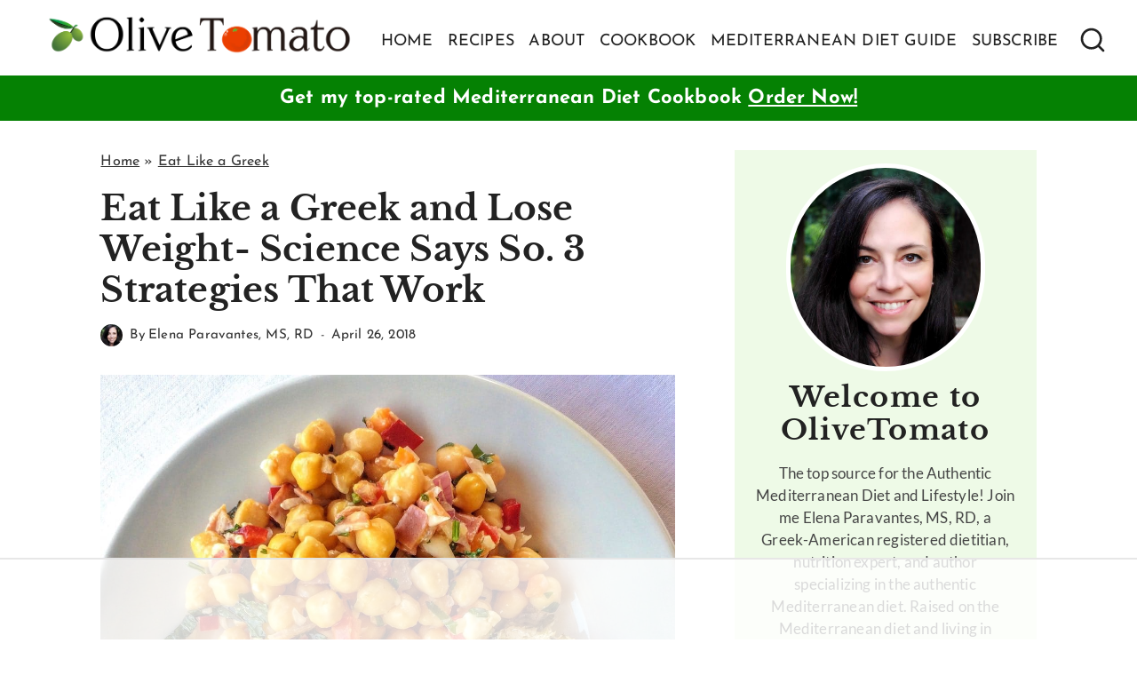

--- FILE ---
content_type: text/html
request_url: https://api.intentiq.com/profiles_engine/ProfilesEngineServlet?at=39&mi=10&dpi=936734067&pt=17&dpn=1&iiqidtype=2&iiqpcid=ccb05619-ca3a-43dd-bca1-cc878ddea2f9&iiqpciddate=1768810869798&pcid=bec085ee-61a1-4f9c-b486-760dcdb44c47&idtype=3&gdpr=0&japs=false&jaesc=0&jafc=0&jaensc=0&jsver=0.33&testGroup=A&source=pbjs&ABTestingConfigurationSource=group&abtg=A&vrref=https%3A%2F%2Fwww.olivetomato.com%2Feat-like-greek%2F
body_size: 55
content:
{"abPercentage":97,"adt":1,"ct":2,"isOptedOut":false,"data":{"eids":[]},"dbsaved":"false","ls":true,"cttl":86400000,"abTestUuid":"g_0f478f9b-a1aa-456b-8b79-9c55899b434c","tc":9,"sid":-307956360}

--- FILE ---
content_type: text/css
request_url: https://ads.adthrive.com/sites/5f4f98393b647d72ed51e703/ads.min.css
body_size: 818
content:
.adthrive-device-desktop .adthrive-recipe,
.adthrive-device-tablet .adthrive-recipe {
	float: right;
	clear: right;
	margin-left: 10px;
}
.wprm-call-to-action.wprm-call-to-action-simple {
clear: both;
}
.wprm-recipe-template-poster-template {
max-width: 100%!important;
}

body.adthrive-device-phone .adthrive-recipe {
    margin-left: -9px;
}

/* for final sticky SB */
.adthrive-sidebar.adthrive-stuck {
margin-top: 155px;
}
/* for ESSAs */
.adthrive-sticky-sidebar > div {
top: 155px!important;
}

/* Prevent video player from expanding on desktop */
body.adthrive-device-desktop .adthrive-collapse-player,
body.adthrive-device-desktop #adthrive-contextual-container {
max-width: 600px;
height: auto!important;
}
body.adthrive-device-desktop div[id^="cls-video-container"] {
min-height: 396px!important; /* <- adjust as needed for particular site */
}
div[id^="cls-video-container"] {
margin-bottom: var(--global-md-spacing);
}

--- FILE ---
content_type: text/plain
request_url: https://rtb.openx.net/openrtbb/prebidjs
body_size: -225
content:
{"id":"1c2077ea-232e-455a-84a3-01e95e1b5533","nbr":0}

--- FILE ---
content_type: text/plain
request_url: https://rtb.openx.net/openrtbb/prebidjs
body_size: -225
content:
{"id":"ee96da49-1a05-42d9-90f9-113547bb5ae7","nbr":0}

--- FILE ---
content_type: text/plain; charset=utf-8
request_url: https://ads.adthrive.com/http-api/cv2
body_size: 7683
content:
{"om":["00eoh6e0","00xbjwwl","0929nj63","0av741zl","0b0m8l4f","0c298picd1q","0cpicd1q","0iyi1awv","0pycs8g7","0sm4lr19","1","10011/140f603d0287260f11630805a1b59b3f","10011/168b08762f91180e1df5cf476e12f4b7","10011/3b4b6b88bd3ac925e26c33fe3d42d63d","10011/5c318b44790eeb5c8b638875dd699ce4","10011/6d6f4081f445bfe6dd30563fe3476ab4","10011/8b27c31a5a670fa1f1bbaf67c61def2e","10011/ba9f11025c980a17f6936d2888902e29","1006_201706927","1011_302_56651593","1011_302_56651599","1011_302_56651859","1011_302_56651894","1011_302_57050982","1011_302_57055686","1019_684781858","10310289136970_462613276","10310289136970_462615644","10310289136970_462615833","10310289136970_462792722","10310289136970_462792978","10310289136970_579599725","10310289136970_579599993","10310289136970_579600013","10310289136970_593674671","10310289136970_594352012","10310289136970_686690145","10339421-5836009-0","10339426-5836008-0","10812542","10877374","10c969ee-5e5e-4e9f-ae90-97eefec94ba1","10ua7afe","110_576857699833602496","11142692","11509227","11633433","11837166","11896988","11999803","12010080","12010084","12010088","12123650","12142259","12151247","12174442","12219631","12219633","12219634","124682_627","124684_170","124843_8","124844_20","124848_7","13mvd7kb","1501804","1606221","1610326628","1611092","16x7UEIxQu8","17_24104714","17_24696311","17_24696318","17_24696337","17_24767197","17_24767215","17_24767229","17_24767241","17_24767245","1891/84813","1891/84814","1dwefsfs","1ktgrre1","1vo0zc6d","1zx7wzcw","201500255","202430_200_EAAYACog7t9UKc5iyzOXBU.xMcbVRrAuHeIU5IyS9qdlP9IeJGUyBMfW1N0_","202430_200_EAAYACogfp82etiOdza92P7KkqCzDPazG1s0NmTQfyLljZ.q7ScyBDr2wK8_","206_492063","2132:45410878","2149:12123650","2149:12156461","2179:588366512778827143","2179:589289985696794383","2179:589318202881681006","2179:591283456202345442","222tsaq1","2249:581439030","2249:614128746","2249:650628025","2249:650628539","2249:650628575","2249:672917669","2249:674673693","2249:674797871","2249:691910064","2249:703430542","226226132","2307:00eoh6e0","2307:0hly8ynw","2307:0r31j41j","2307:222tsaq1","2307:2i8t2rx0","2307:4qxmmgd2","2307:5x4lo8zt","2307:6mrds7pc","2307:74scwdnj","2307:794di3me","2307:9nex8xyd","2307:9t6gmxuz","2307:a7w365s6","2307:bj4kmsd6","2307:c1hsjx06","2307:cv2huqwc","2307:fphs0z2t","2307:ge4000vb","2307:heb21q1u","2307:jd035jgw","2307:ll8m2pwk","2307:lp37a2wq","2307:lz23iixx","2307:nv5uhf1y","2307:ocnesxs5","2307:ouycdkmq","2307:q0nt8p8d","2307:qq1yf9hr","2307:ralux098","2307:rup4bwce","2307:s2ahu2ae","2307:u2cc9kzv","2307:u30fsj32","2307:uk9x4xmh","2307:x3nl5llg","2307:xe7etvhg","2307:y51tr986","2409_15064_70_85445175","2409_15064_70_85445179","2409_15064_70_85445183","2409_15064_70_85445193","2409_15064_70_85808977","2409_15064_70_85808987","2409_15064_70_85808988","2409_15064_70_85809016","2409_15064_70_85809022","2409_15064_70_85809046","2409_15064_70_85809052","2409_25495_176_CR52055522","2409_25495_176_CR52092919","2409_25495_176_CR52092920","2409_25495_176_CR52092921","2409_25495_176_CR52092922","2409_25495_176_CR52092954","2409_25495_176_CR52092956","2409_25495_176_CR52092957","2409_25495_176_CR52150651","2409_25495_176_CR52153848","2409_25495_176_CR52153849","2409_25495_176_CR52175340","2409_25495_176_CR52178314","2409_25495_176_CR52178315","2409_25495_176_CR52178316","2409_25495_176_CR52186411","2409_25495_176_CR52188001","244435194","244441761","24525570","245842006","246638579","24694809","25_34tgtmqk","25_4tgls8cg","25_53v6aquw","25_8b5u826e","25_cfnass1q","25_ctfvpw6w","25_dwjp56fe","25_fjzzyur4","25_kec2e1sf","25_op9gtamy","25_oz31jrd0","25_pz8lwofu","25_sgaw7i5o","25_sqmqxvaf","25_ti0s3bz3","25_utberk8n","25_x716iscu","25_xz6af56d","25_yi6qlg3p","25_ztlksnbe","25_zwzjgvpw","2662_200562_8172720","2662_200562_8172741","2676:85480675","2676:85480678","2676:85807320","2676:85807326","2676:85807343","2676:85807351","2676:85807365","2711_64_11999803","2711_64_12151096","2711_64_12151247","2715_9888_551337","2760:176_CR52092919","2760:176_CR52092921","2760:176_CR52092957","2760:176_CR52150651","2760:176_CR52175340","2760:176_CR52186411","28933536","28u7c6ez","29102835","29402249","29414696","29414711","2974:8168476","2974:8168540","2974:8172728","29_696964702","2i8t2rx0","2qbp7g0b","2y5a5qhb","2yor97dj","3018/0ec0925af9d5016a6ee1b7df3e219de3","3018/f3a529bfb2b2ca9ef2506b1a4827e965","306_24767248","308_125204_11","3191176","3335_25247_700109379","33603859","33605403","33627671","34182009","3490:CR52055522","3490:CR52092919","3490:CR52092920","3490:CR52092921","3490:CR52092923","3490:CR52175339","3490:CR52175340","3490:CR52178314","3490:CR52178315","3490:CR52178316","3490:CR52186411","3490:CR52186412","3490:CR52212685","3490:CR52212688","3490:CR52223710","3490:CR52223725","3490:CR52223939","34eys5wu","34tgtmqk","3658_136236_fphs0z2t","3658_15032_5loeumqb","3658_15032_qq1yf9hr","3658_151356_uk9x4xmh","3658_18008_u2cc9kzv","3658_78719_zui0lm52","3702_139777_24765456","3702_139777_24765534","3702_139777_24765537","3702_139777_24765544","3702_139777_24765548","381513943572","3822:23149016","3f1olgf0","4083IP31KS13kodabuilt_4e724","4083IP31KS13kodabuilt_86cda","408698505","409_192547","409_192565","409_212292","409_216326","409_216364","409_216366","409_216382","409_216384","409_216386","409_216387","409_216396","409_216398","409_216416","409_216418","409_216501","409_216504","409_216506","409_216507","409_220333","409_220336","409_220344","409_220346","409_220349","409_220354","409_220366","409_220368","409_223589","409_223599","409_225978","409_225980","409_225982","409_225983","409_225985","409_225987","409_225988","409_225990","409_225992","409_225993","409_226314","409_226321","409_226322","409_226324","409_226326","409_226330","409_226332","409_226336","409_226337","409_226342","409_226351","409_226352","409_226361","409_226362","409_226370","409_226372","409_227223","409_227224","409_227226","409_227235","409_228054","409_228059","409_228065","409_228077","409_228349","409_228351","409_228354","409_228356","409_228362","409_228363","409_228367","409_228370","409_228373","409_228378","409_228380","409_228381","409_228385","409_230726","409_230728","409_230737","415631156","42604842","43163373","43919974","43919976","43919985","43a7ptxe","44629254","458901553568","462613276","462615644","462712260","4642109_46_12123650","4642109_46_12142259","47411127","47869802","481703827","48424543","485027845327","48586808","48594493","49039749","49065887","49175728","49176617","4947806","4972640","49nvlv5f","4fk9nxse","4qxmmgd2","4tgls8cg","4zai8e8t","501_76_54849761-3e17-44c3-b668-808315323fd3","50447579","50479792","507312421","509900559","52136743","52136747","521_425_203499","521_425_203500","521_425_203509","521_425_203515","521_425_203518","521_425_203529","521_425_203535","521_425_203536","521_425_203542","521_425_203544","521_425_203614","521_425_203615","521_425_203617","521_425_203620","521_425_203623","521_425_203633","521_425_203635","521_425_203687","521_425_203693","521_425_203695","521_425_203700","521_425_203702","521_425_203703","521_425_203712","521_425_203714","521_425_203715","521_425_203730","521_425_203732","521_425_203733","521_425_203867","521_425_203877","521_425_203890","521_425_203891","521_425_203892","521_425_203912","521_425_203916","521_425_203932","521_425_203934","521_425_203935","521_425_203936","521_425_203939","521_425_203946","521_425_203952","521_425_203970","5316_139700_0156cb47-e633-4761-a0c6-0a21f4e0cf6d","5316_139700_09c5e2a6-47a5-417d-bb3b-2b2fb7fccd1e","5316_139700_4d1cd346-a76c-4afb-b622-5399a9f93e76","5316_139700_5546ab88-a7c9-405b-87de-64d5abc08339","5316_139700_6aefc6d3-264a-439b-b013-75aa5c48e883","5316_139700_6c959581-703e-4900-a4be-657acf4c3182","5316_139700_709d6e02-fb43-40a3-8dee-a3bf34a71e58","5316_139700_87802704-bd5f-4076-a40b-71f359b6d7bf","5316_139700_978023aa-d852-4627-8f12-684a08992060","5316_139700_b801ca60-9d5a-4262-8563-b7f8aef0484d","5316_139700_bd0b86af-29f5-418b-9bb4-3aa99ec783bd","5316_139700_cd438f6c-2c42-400f-9186-9e0019209194","5316_139700_cebab8a3-849f-4c71-9204-2195b7691600","5316_139700_d1a8183a-ff72-4a02-b603-603a608ad8c4","5316_139700_d40d9dbe-8c81-4f2a-a750-4e12d2260021","5316_139700_de0a26f2-c9e8-45e5-9ac3-efb5f9064703","5316_139700_e3299175-652d-4539-b65f-7e468b378aea","5316_139700_e57da5d6-bc41-40d9-9688-87a11ae6ec85","5316_139700_f7be6964-9ad4-40ba-a38a-55794e229d11","5316_139700_f8bf79aa-cdd1-4a88-ba89-cc9c12ddc76b","53osz248","53v6aquw","54779847","54779856","54779873","549423","5510:cymho2zs","5510:ouycdkmq","5510:qq1yf9hr","5510:quk7w53j","5510:sr4aevkd","5510:uk9x4xmh","5510:v9k6m2b0","55116649","55344524","553804","5563_66529_OADD2.7284328163393_196P936VYRAEYC7IJY","5563_66529_OADD2.7353040902703_13KLDS4Y16XT0RE5IS","5563_66529_OADD2.7353040902704_12VHHVEFFXH8OJ4LUR","5563_66529_OAIP.1a822c5c9d55f8c9ff283b44f36f01c3","5563_66529_OAIP.4d6d464aff0c47f3610f6841bcebd7f0","5563_66529_OPHS.wirMhDwljhpfYQ474C474","55726194","557_409_216366","557_409_216396","557_409_216488","557_409_216606","557_409_220139","557_409_220149","557_409_220159","557_409_220332","557_409_220333","557_409_220334","557_409_220336","557_409_220343","557_409_220344","557_409_220354","557_409_220364","557_409_220366","557_409_223589","557_409_223599","557_409_225988","557_409_226311","557_409_226312","557_409_226316","557_409_228054","557_409_228055","557_409_228059","557_409_228064","557_409_228065","557_409_228077","557_409_228087","557_409_228349","557_409_228354","557_409_228363","557_409_228370","557_409_235268","557_409_235277","558_93_13mvd7kb","558_93_1vo0zc6d","558_93_oz31jrd0","558_93_ztlksnbe","55965333","56018481","561282405","5626536529","56341213","56632487","56635908","56635945","56635955","5726594343","576777115309199355","57dd356d-02bf-4b75-bdea-1affc74ea95c","588837179414603875","590157627360862445","593674671","594352012","59751535","59751572","59818357","59873208","59873222","59873223","60168597","60638194","609577512","60f5a06w","61085224","61210719","61543638","618576351","618876699","61900466","619089559","61916211","61916223","61916225","61916227","61916229","61932920","61932925","61932933","61932948","61932957","61932958","62019681","621536714","6226505231","6226505239","6226530649","6250_66552_1078081054","6250_66552_1112888883","6250_66552_1114688213","625317146","627227759","627290883","627309156","627309159","627506494","627506665","62799585","628086965","628444256","628444259","628444349","628444433","628444439","628456310","628622163","628622172","628622178","628622241","628622244","628622247","628622250","628683371","628687043","628687157","628687463","628789927","628803013","628841673","628990952","629007394","629167998","629168001","629171202","629234167","629255550","629350437","62946736","62946748","62946751","629488423","62950897","629525205","62977989","62978285","62978305","62980385","62981075","629984747","630137823","63088924","63088927","63088929","651637446","651637459","651637461","651637462","6547_67916_9TCSOwEsPpj3UxXmQ8Fw","6547_67916_CDpeCvGDLnujszqDlegr","6547_67916_LEewIL9kUzXsZEm8k9UG","6547_67916_NxR2mZSVYE3tJeLitmCq","6547_67916_OWBkOMr5SoHXZw8LYAUe","6547_67916_YTH7SWWTcTYdFQNNVFFx","6547_67916_b60gZY8ivAf3goHHzheL","6547_67916_gouX0APpcbDNA8rrEJ3v","6547_67916_pKT8j6NUlGhtB3hEchIH","6547_67916_uIzitrQA0oAmnM0iuJdK","6547_67916_veQnN43HHSqjOh67lp12","6547_67916_w8S5lAVFpEBpuw0hPK1A","659713728691","670_9916_462615644","670_9916_579599725","670_9916_593674671","680_99480_464327579","680_99480_681349749","680_99480_684781858","680_99480_700109389","680_99480_700109393","681349749","684781858","688070999","688078501","695879895","695879908","695879935","696314600","696332890","697189897","697189965","697189974","697189999","697190041","697525780","697525781","697525795","698474845","698637300","699206786","699812344","699812857","699813340","699824707","6hye09n0","700109389","700109391","702397981","704775140","705415296","70_85444701","70_85472861","725307736711","730465715401","7354_138543_80072819","7354_138543_85445175","7354_138543_85445179","7354_138543_85445183","7354_138543_85807308","7354_138543_85807320","7354_138543_85807343","7354_138543_85808988","74_686690145","74_686691894","74scwdnj","76801875-fc5f-41b7-8df5-2776289ea3f7","7732580","77gj3an4","79096170","792350300121","794di3me","79507198","7cmeqmw8","7i30xyr5","7ncvml6v","7qIE6HPltrY","7qevw67b","7vlmjnq0","7xb3th35","80072883","81103019","8152859","8152878","8152879","8154362","8154363","8172737","8341_230731_588463996220411211","83443827","83443885","83447236","83448049","84578111","84578122","84578143","85444712","85444728","85444732","85444966","85445129","85445175","85445183","85445193","85480691","85704562","85807320","85807343","85807351","85808977","85808987","85809006","85809016","85809021","85809022","85809043","85809046","85809050","85943196","86470584","86470621","86509229","86621325","86621334","86621380","8666/7cd4d5087da37c02cd8f72043b73ba5e","87z6cimm","8b5u826e","8hezw6rl","8orkh93v","9057/0328842c8f1d017570ede5c97267f40d","9057/118fd3eefbff5c5b303909fff5103e9c","9057/211d1f0fa71d1a58cabee51f2180e38f","9057/b232bee09e318349723e6bde72381ba0","90_12219631","90_12219633","90_12219634","90zjqu77","91950566","91950699","922729c0-28ae-4a29-907c-0b48c54905ba","9598343","95bf5f8c-297b-451a-81a1-f01a58814cf1","97_8152859","97_8152878","97_8152879","97fzsz2a","9cv2cppz","9krcxphu","9l06fx6u","9nex8xyd","9r15vock","9rqgwgyb","9t2986gmxuz","9t6gmxuz","9vj21krg","EgI9bxPD1QI","HFN_IsGowZU","YM34v0D1p1g","YlnVIl2d84o","a0oxacu8","a7w365s6","abhu2o6t","ah6ol9u7","ajbyfzx8","b3sqze11","b41rck4a","bhcgvwxj","bj2984kmsd6","bj4kmsd6","bn278v80","bpwmigtk","c1hsjx06","c25t9p0u","c7i6r1q4","cd40m5wq","ce7bo7ga","cegbqxs1","cki44jrm","co17kfxk","cpn7gwek","cqant14y","cr-1oplzoysuatj","cr-6ovjht2eubwe","cr-6ovjht2eubxe","cr-8ku72n5v39rgv2","cr-98qyxd8vubqk","cr-98ru5j2tu8rm","cr-98ru5j2tubxf","cr-9cqtwg2w2brhwz","cr-9cqtwg2w2bri02","cr-9hxzbqc08jrgv2","cr-Bitc7n_p9iw__vat__49i_k_6v6_h_jce2vj5h_9v3kalhnq","cr-Bitc7n_p9iw__vat__49i_k_6v6_h_jce2vj5h_buspHgokm","cr-Bitc7n_p9iw__vat__49i_k_6v6_h_jce2vj5h_yApYgdjrj","cr-Bitc7n_p9iw__vat__49i_k_6v6_h_jce2vj5h_zKxG6djrj","cr-Bitc7n_p9iw__vat__49i_k_6v6_h_jce2vm6d_6bZbwgokm","cr-Bitc7n_p9iw__vat__49i_k_6v6_h_jce2vm6d_VTYxxvgmq","cr-Bitc7n_p9iw__vat__49i_k_6v6_h_jce2vm6d_awO4pgokm","cr-aaqt0k1vubwj","cr-aav1zg1rubwj","cr-aav22g0xubwj","cr-aav22g0yubwj","cr-aav22g2wubwj","cr-aawz2m3rubwj","cr-aawz2m3yubwj","cr-aawz2m4pubwj","cr-aawz2m6pubwj","cr-aawz3f2rubwj","cr-aawz3f2tubwj","cr-aawz3f3qubwj","cr-aawz3f3uubwj","cr-aawz3f3xubwj","cr-aawz3f4qubwj","cr-aawz3i6yubwj","cr-aepqm9vqubwe","cr-cfqw0i6pu7tmu","cr-cz5eolb5ubxe","cr-ddyy5m6ry7tmu","cr-dftw1fzqv7tmu","cr-eevz5e7yx7tmu","cr-f8z88jds4frgv2","cr-g7wv3h0qvft","cr-ghun4f53ubwe","cr-ghun4f53ubxe","cr-h6q46o706lrgv2","cr-j608wonbuatj","cr-jptdi5cvubwe","cr-kz4ol95lu9vd","cr-kz4ol95lubwe","cr-l28i1je3u9vd","cr-l28i1je3ubwe","cr-p03jl497u9vd","cr-p03jl497uatj","cr-p03jl497ubwe","cr-sk1vaer4u9vd","cr-sk1vaer4ubwe","cr-wvy9pnlnuatj","cr-yow2qpavubxe","ctfvpw6w","cv2huqwc","cymho2zs","czt3qxxp","d8ijy7f2","daw00eve","ddd2k10l","de66hk0y","dif1fgsg","dwghal43","dwjp56fe","eb9vjo1r","ekocpzhh","ekv63n6v","emgupcal","emhpbido","f0u03q6w","f3craufm","faia6gj7","fdd596a7-2e94-4333-bfbc-72602a447e7b","fdujxvyb","fjzzyur4","fmmrtnw7","fp298hs0z2t","fphs0z2t","g642112j7dx2l","g749lgab","g9z79oc7","ge4000vb","gvotpm74","h0cw921b","hauz7f6h","hc3zwvmz","heb21q1u","heyp82hb","hf9ak5dg","hq4q6fa3","hqz7anxg","hueqprai","hzonbdnu","i7sov9ry","i9b8es34","iaqttatc","in3ciix5","is1l9zv2","j5l7lkp9","jci9uj40","jd035jgw","jonxsolf","k0csqwfi","k159qvvl","k5lnzw20","kecbwzbd","kk5768bd","ksrdc5dk","l04ojb5z","l1keero7","lc408s2k","ldv3iy6n","ll8m2pwk","lp37a2wq","lu0m1szw","lz23iixx","m2n177jy","m3wzasds","min949in","mmr74uc4","mnzinbrt","mtsc0nih","n02986kpcfp","n06vfggs","n1nubick","n3egwnq7","nfucnkws","njpudehj","np9yfx64","nrlkfmof","nrs1hc5n","nv0uqrqm","nv2985uhf1y","nv5uhf1y","o5xj653n","ocnesxs5","oe31iwxh","ofoon6ir","ofr83ln0","op9gtamy","ot91zbhz","ouycdkmq","oz31jrd0","oz3ry6sr","ozdii3rw","plth4l1a","poc1p809","prcz3msg","pz8lwofu","q0298nt8p8d","q0nt8p8d","q9plh3qd","qaoxvuy4","qqvgscdx","qts6c5p3","quk7w53j","r3co354x","ralux098","rcfcy8ae","rkqjm0j1","rmttmrq8","rnvjtx7r","rrlikvt1","rup4bwce","rxj4b6nw","s2ahu2ae","s4s41bit","sk4ge5lf","sr4aevkd","t4zab46q","t5kb9pme","t73gfjqn","t8wo6x3o","tc6309yq","ti0s3bz3","tsf8xzNEHyI","tt298y470r7","u2cc9kzv","u3i8n6ef","ubykfntq","uf7vbcrs","uhebin5g","uk9x4xmh","urut9okb","ut42112berk8n","utberk8n","v6jdn8gd","v9k6m2b0","ven7pu1c","vkqnyng8","vnc30v3n","vosqszns","vqccoh59","vqqwz0z3","vqw5ht8r","wt0wmo2s","x21s451d","x420t9me","xZC-VZXWCJ0","xdaezn6y","xe7etvhg","xjq9sbpc","xm7xmowz","xtxa8s2d","xwhet1qh","y51tr986","ygmhp6c6","yi6qlg3p","yq5t5meg","yvwm7me2","yxvw3how","yy10h45c","zaiy3lqy","zmri9v9c","ztlksnbe","zui0lm52","zvdz58bk","zwzjgvpw","zxl8as7s","7979132","7979135"],"pmp":[],"adomains":["1md.org","a4g.com","about.bugmd.com","acelauncher.com","adameve.com","adelion.com","adp3.net","advenuedsp.com","aibidauction.com","aibidsrv.com","akusoli.com","allofmpls.org","arkeero.net","ato.mx","avazutracking.net","avid-ad-server.com","avid-adserver.com","avidadserver.com","aztracking.net","bc-sys.com","bcc-ads.com","bidderrtb.com","bidscube.com","bizzclick.com","bkserving.com","bksn.se","brightmountainads.com","bucksense.io","bugmd.com","ca.iqos.com","capitaloneshopping.com","cdn.dsptr.com","clarifion.com","clean.peebuster.com","cotosen.com","cs.money","cwkuki.com","dallasnews.com","dcntr-ads.com","decenterads.com","derila-ergo.com","dhgate.com","dhs.gov","digitaladsystems.com","displate.com","doyour.bid","dspbox.io","envisionx.co","ezmob.com","fla-keys.com","fmlabsonline.com","g123.jp","g2trk.com","gadgetslaboratory.com","gadmobe.com","getbugmd.com","goodtoknowthis.com","gov.il","grosvenorcasinos.com","guard.io","hero-wars.com","holts.com","howto5.io","http://bookstofilm.com/","http://countingmypennies.com/","http://fabpop.net/","http://folkaly.com/","http://gameswaka.com/","http://gowdr.com/","http://gratefulfinance.com/","http://outliermodel.com/","http://profitor.com/","http://tenfactorialrocks.com/","http://vovviral.com/","https://instantbuzz.net/","https://www.royalcaribbean.com/","ice.gov","imprdom.com","justanswer.com","liverrenew.com","longhornsnuff.com","lovehoney.com","lowerjointpain.com","lymphsystemsupport.com","meccabingo.com","media-servers.net","medimops.de","miniretornaveis.com","mobuppsrtb.com","motionspots.com","mygrizzly.com","myiq.com","myrocky.ca","national-lottery.co.uk","nbliver360.com","ndc.ajillionmax.com","nibblr-ai.com","niutux.com","nordicspirit.co.uk","notify.nuviad.com","notify.oxonux.com","own-imp.vrtzads.com","paperela.com","paradisestays.site","parasiterelief.com","peta.org","pfm.ninja","photoshelter.com","pixel.metanetwork.mobi","pixel.valo.ai","plannedparenthood.org","plf1.net","plt7.com","pltfrm.click","printwithwave.co","privacymodeweb.com","rangeusa.com","readywind.com","reklambids.com","ri.psdwc.com","royalcaribbean.com","royalcaribbean.com.au","rtb-adeclipse.io","rtb-direct.com","rtb.adx1.com","rtb.kds.media","rtb.reklambid.com","rtb.reklamdsp.com","rtb.rklmstr.com","rtbadtrading.com","rtbsbengine.com","rtbtradein.com","saba.com.mx","safevirus.info","securevid.co","seedtag.com","servedby.revive-adserver.net","shift.com","simple.life","smrt-view.com","swissklip.com","taboola.com","tel-aviv.gov.il","temu.com","theoceanac.com","track-bid.com","trackingintegral.com","trading-rtbg.com","trkbid.com","truthfinder.com","unoadsrv.com","usconcealedcarry.com","uuidksinc.net","vabilitytech.com","vashoot.com","vegogarden.com","viewtemplates.com","votervoice.net","vuse.com","waardex.com","wapstart.ru","wayvia.com","wdc.go2trk.com","weareplannedparenthood.org","webtradingspot.com","www.royalcaribbean.com","xapads.com","xiaflex.com","yourchamilia.com"]}

--- FILE ---
content_type: text/plain
request_url: https://rtb.openx.net/openrtbb/prebidjs
body_size: -225
content:
{"id":"f52759e4-5e53-449d-a04c-162932de75f5","nbr":0}

--- FILE ---
content_type: text/plain
request_url: https://rtb.openx.net/openrtbb/prebidjs
body_size: -225
content:
{"id":"697422b5-68d2-46e7-9a3a-56804b7796dd","nbr":0}

--- FILE ---
content_type: text/plain
request_url: https://rtb.openx.net/openrtbb/prebidjs
body_size: -84
content:
{"id":"942bff50-2914-44a7-8b22-3021ea5e632c","nbr":0}

--- FILE ---
content_type: text/plain; charset=UTF-8
request_url: https://at.teads.tv/fpc?analytics_tag_id=PUB_17002&tfpvi=&gdpr_consent=&gdpr_status=22&gdpr_reason=220&ccpa_consent=&sv=prebid-v1
body_size: 56
content:
NTQ0MjAyY2MtNGM5NC00YzE0LThiNDgtMWMxY2Q1MmM2YzcxIzYtMQ==